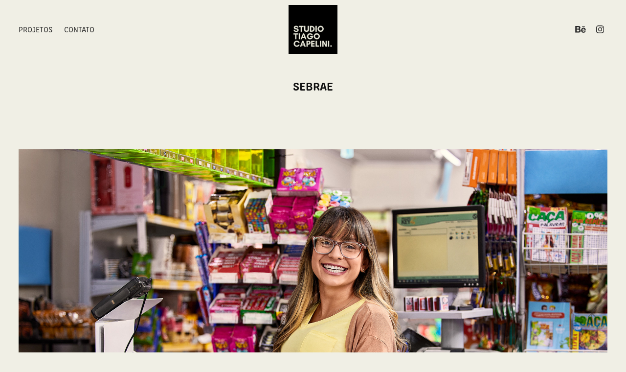

--- FILE ---
content_type: text/html; charset=utf-8
request_url: https://tiagocapelini.com/sebrae-2
body_size: 8752
content:
<!DOCTYPE HTML>
<html lang="en-US">
<head>
  <meta charset="UTF-8" />
  <meta name="viewport" content="width=device-width, initial-scale=1" />
      <meta name="twitter:card"  content="summary_large_image" />
      <meta name="twitter:site"  content="@AdobePortfolio" />
      <meta  property="og:title" content="Tiago Capelini - Sebrae" />
      <meta  property="og:image" content="https://cdn.myportfolio.com/c235bdd39b1386332449b6b26e39d3dc/af70bd28-11e3-4ec7-89a5-e97fb03b8930_car_3x4.jpg?h=553dc858b01f1c475656a18871522c9b" />
      <link rel="icon" href="[data-uri]"  />
      <link rel="stylesheet" href="/dist/css/main.css" type="text/css" />
      <link rel="stylesheet" href="https://cdn.myportfolio.com/c235bdd39b1386332449b6b26e39d3dc/717829a48b5fad64747b7bf2f577ae731744137554.css?h=d63f18657874b804cdc506b082307199" type="text/css" />
    <link rel="canonical" href="https://tiagocapelini.com/sebrae-2" />
      <title>Tiago Capelini - Sebrae</title>
    <script type="text/javascript" src="//use.typekit.net/ik/[base64].js?cb=8dae7d4d979f383d5ca1dd118e49b6878a07c580" async onload="
    try {
      window.Typekit.load();
    } catch (e) {
      console.warn('Typekit not loaded.');
    }
    "></script>
</head>
  <body class="transition-enabled">  <div class='page-background-video page-background-video-with-panel'>
  </div>
  <div class="js-responsive-nav">
    <div class="responsive-nav has-social">
      <div class="close-responsive-click-area js-close-responsive-nav">
        <div class="close-responsive-button"></div>
      </div>
          <nav class="nav-container" data-hover-hint="nav" data-hover-hint-placement="bottom-start">
                <div class="gallery-title"><a href="/projects" >Projetos</a></div>
      <div class="page-title">
        <a href="/contato" >Contato</a>
      </div>
          </nav>
        <div class="social pf-nav-social" data-context="theme.nav" data-hover-hint="navSocialIcons" data-hover-hint-placement="bottom-start">
          <ul>
                  <li>
                    <a href="https://www.behance.net/tiagocapelini" target="_blank">
                      <svg id="Layer_1" data-name="Layer 1" xmlns="http://www.w3.org/2000/svg" viewBox="0 0 30 24" class="icon"><path id="path-1" d="M18.83,14.38a2.78,2.78,0,0,0,.65,1.9,2.31,2.31,0,0,0,1.7.59,2.31,2.31,0,0,0,1.38-.41,1.79,1.79,0,0,0,.71-0.87h2.31a4.48,4.48,0,0,1-1.71,2.53,5,5,0,0,1-2.78.76,5.53,5.53,0,0,1-2-.37,4.34,4.34,0,0,1-1.55-1,4.77,4.77,0,0,1-1-1.63,6.29,6.29,0,0,1,0-4.13,4.83,4.83,0,0,1,1-1.64A4.64,4.64,0,0,1,19.09,9a4.86,4.86,0,0,1,2-.4A4.5,4.5,0,0,1,23.21,9a4.36,4.36,0,0,1,1.5,1.3,5.39,5.39,0,0,1,.84,1.86,7,7,0,0,1,.18,2.18h-6.9Zm3.67-3.24A1.94,1.94,0,0,0,21,10.6a2.26,2.26,0,0,0-1,.22,2,2,0,0,0-.66.54,1.94,1.94,0,0,0-.35.69,3.47,3.47,0,0,0-.12.65h4.29A2.75,2.75,0,0,0,22.5,11.14ZM18.29,6h5.36V7.35H18.29V6ZM13.89,17.7a4.4,4.4,0,0,1-1.51.7,6.44,6.44,0,0,1-1.73.22H4.24V5.12h6.24a7.7,7.7,0,0,1,1.73.17,3.67,3.67,0,0,1,1.33.56,2.6,2.6,0,0,1,.86,1,3.74,3.74,0,0,1,.3,1.58,3,3,0,0,1-.46,1.7,3.33,3.33,0,0,1-1.35,1.12,3.19,3.19,0,0,1,1.82,1.26,3.79,3.79,0,0,1,.59,2.17,3.79,3.79,0,0,1-.39,1.77A3.24,3.24,0,0,1,13.89,17.7ZM11.72,8.19a1.25,1.25,0,0,0-.45-0.47,1.88,1.88,0,0,0-.64-0.24,5.5,5.5,0,0,0-.76-0.05H7.16v3.16h3a2,2,0,0,0,1.28-.38A1.43,1.43,0,0,0,11.89,9,1.73,1.73,0,0,0,11.72,8.19ZM11.84,13a2.39,2.39,0,0,0-1.52-.45H7.16v3.73h3.11a3.61,3.61,0,0,0,.82-0.09A2,2,0,0,0,11.77,16a1.39,1.39,0,0,0,.47-0.54,1.85,1.85,0,0,0,.17-0.88A1.77,1.77,0,0,0,11.84,13Z"/></svg>
                    </a>
                  </li>
                  <li>
                    <a href="http://Instagram.com/tiagocapelini" target="_blank">
                      <svg version="1.1" id="Layer_1" xmlns="http://www.w3.org/2000/svg" xmlns:xlink="http://www.w3.org/1999/xlink" viewBox="0 0 30 24" style="enable-background:new 0 0 30 24;" xml:space="preserve" class="icon">
                      <g>
                        <path d="M15,5.4c2.1,0,2.4,0,3.2,0c0.8,0,1.2,0.2,1.5,0.3c0.4,0.1,0.6,0.3,0.9,0.6c0.3,0.3,0.5,0.5,0.6,0.9
                          c0.1,0.3,0.2,0.7,0.3,1.5c0,0.8,0,1.1,0,3.2s0,2.4,0,3.2c0,0.8-0.2,1.2-0.3,1.5c-0.1,0.4-0.3,0.6-0.6,0.9c-0.3,0.3-0.5,0.5-0.9,0.6
                          c-0.3,0.1-0.7,0.2-1.5,0.3c-0.8,0-1.1,0-3.2,0s-2.4,0-3.2,0c-0.8,0-1.2-0.2-1.5-0.3c-0.4-0.1-0.6-0.3-0.9-0.6
                          c-0.3-0.3-0.5-0.5-0.6-0.9c-0.1-0.3-0.2-0.7-0.3-1.5c0-0.8,0-1.1,0-3.2s0-2.4,0-3.2c0-0.8,0.2-1.2,0.3-1.5c0.1-0.4,0.3-0.6,0.6-0.9
                          c0.3-0.3,0.5-0.5,0.9-0.6c0.3-0.1,0.7-0.2,1.5-0.3C12.6,5.4,12.9,5.4,15,5.4 M15,4c-2.2,0-2.4,0-3.3,0c-0.9,0-1.4,0.2-1.9,0.4
                          c-0.5,0.2-1,0.5-1.4,0.9C7.9,5.8,7.6,6.2,7.4,6.8C7.2,7.3,7.1,7.9,7,8.7C7,9.6,7,9.8,7,12s0,2.4,0,3.3c0,0.9,0.2,1.4,0.4,1.9
                          c0.2,0.5,0.5,1,0.9,1.4c0.4,0.4,0.9,0.7,1.4,0.9c0.5,0.2,1.1,0.3,1.9,0.4c0.9,0,1.1,0,3.3,0s2.4,0,3.3,0c0.9,0,1.4-0.2,1.9-0.4
                          c0.5-0.2,1-0.5,1.4-0.9c0.4-0.4,0.7-0.9,0.9-1.4c0.2-0.5,0.3-1.1,0.4-1.9c0-0.9,0-1.1,0-3.3s0-2.4,0-3.3c0-0.9-0.2-1.4-0.4-1.9
                          c-0.2-0.5-0.5-1-0.9-1.4c-0.4-0.4-0.9-0.7-1.4-0.9c-0.5-0.2-1.1-0.3-1.9-0.4C17.4,4,17.2,4,15,4L15,4L15,4z"/>
                        <path d="M15,7.9c-2.3,0-4.1,1.8-4.1,4.1s1.8,4.1,4.1,4.1s4.1-1.8,4.1-4.1S17.3,7.9,15,7.9L15,7.9z M15,14.7c-1.5,0-2.7-1.2-2.7-2.7
                          c0-1.5,1.2-2.7,2.7-2.7s2.7,1.2,2.7,2.7C17.7,13.5,16.5,14.7,15,14.7L15,14.7z"/>
                        <path d="M20.2,7.7c0,0.5-0.4,1-1,1s-1-0.4-1-1s0.4-1,1-1S20.2,7.2,20.2,7.7L20.2,7.7z"/>
                      </g>
                      </svg>
                    </a>
                  </li>
          </ul>
        </div>
    </div>
  </div>
    <header class="site-header js-site-header " data-context="theme.nav" data-hover-hint="nav" data-hover-hint-placement="top-start">
        <nav class="nav-container" data-hover-hint="nav" data-hover-hint-placement="bottom-start">
                <div class="gallery-title"><a href="/projects" >Projetos</a></div>
      <div class="page-title">
        <a href="/contato" >Contato</a>
      </div>
        </nav>
        <div class="logo-wrap" data-context="theme.logo.header" data-hover-hint="logo" data-hover-hint-placement="bottom-start">
          <div class="logo e2e-site-logo-text logo-image  ">
    <a href="/projects" class="image-normal image-link">
      <img src="https://cdn.myportfolio.com/c235bdd39b1386332449b6b26e39d3dc/b3c6371c-da2e-46da-a173-5784faab23da_rwc_0x0x500x500x4096.png?h=7ba64ea68fc50e5f9a0e2b5e5fbb4719" alt="Tiago Capelini">
    </a>
          </div>
        </div>
        <div class="social pf-nav-social" data-context="theme.nav" data-hover-hint="navSocialIcons" data-hover-hint-placement="bottom-start">
          <ul>
                  <li>
                    <a href="https://www.behance.net/tiagocapelini" target="_blank">
                      <svg id="Layer_1" data-name="Layer 1" xmlns="http://www.w3.org/2000/svg" viewBox="0 0 30 24" class="icon"><path id="path-1" d="M18.83,14.38a2.78,2.78,0,0,0,.65,1.9,2.31,2.31,0,0,0,1.7.59,2.31,2.31,0,0,0,1.38-.41,1.79,1.79,0,0,0,.71-0.87h2.31a4.48,4.48,0,0,1-1.71,2.53,5,5,0,0,1-2.78.76,5.53,5.53,0,0,1-2-.37,4.34,4.34,0,0,1-1.55-1,4.77,4.77,0,0,1-1-1.63,6.29,6.29,0,0,1,0-4.13,4.83,4.83,0,0,1,1-1.64A4.64,4.64,0,0,1,19.09,9a4.86,4.86,0,0,1,2-.4A4.5,4.5,0,0,1,23.21,9a4.36,4.36,0,0,1,1.5,1.3,5.39,5.39,0,0,1,.84,1.86,7,7,0,0,1,.18,2.18h-6.9Zm3.67-3.24A1.94,1.94,0,0,0,21,10.6a2.26,2.26,0,0,0-1,.22,2,2,0,0,0-.66.54,1.94,1.94,0,0,0-.35.69,3.47,3.47,0,0,0-.12.65h4.29A2.75,2.75,0,0,0,22.5,11.14ZM18.29,6h5.36V7.35H18.29V6ZM13.89,17.7a4.4,4.4,0,0,1-1.51.7,6.44,6.44,0,0,1-1.73.22H4.24V5.12h6.24a7.7,7.7,0,0,1,1.73.17,3.67,3.67,0,0,1,1.33.56,2.6,2.6,0,0,1,.86,1,3.74,3.74,0,0,1,.3,1.58,3,3,0,0,1-.46,1.7,3.33,3.33,0,0,1-1.35,1.12,3.19,3.19,0,0,1,1.82,1.26,3.79,3.79,0,0,1,.59,2.17,3.79,3.79,0,0,1-.39,1.77A3.24,3.24,0,0,1,13.89,17.7ZM11.72,8.19a1.25,1.25,0,0,0-.45-0.47,1.88,1.88,0,0,0-.64-0.24,5.5,5.5,0,0,0-.76-0.05H7.16v3.16h3a2,2,0,0,0,1.28-.38A1.43,1.43,0,0,0,11.89,9,1.73,1.73,0,0,0,11.72,8.19ZM11.84,13a2.39,2.39,0,0,0-1.52-.45H7.16v3.73h3.11a3.61,3.61,0,0,0,.82-0.09A2,2,0,0,0,11.77,16a1.39,1.39,0,0,0,.47-0.54,1.85,1.85,0,0,0,.17-0.88A1.77,1.77,0,0,0,11.84,13Z"/></svg>
                    </a>
                  </li>
                  <li>
                    <a href="http://Instagram.com/tiagocapelini" target="_blank">
                      <svg version="1.1" id="Layer_1" xmlns="http://www.w3.org/2000/svg" xmlns:xlink="http://www.w3.org/1999/xlink" viewBox="0 0 30 24" style="enable-background:new 0 0 30 24;" xml:space="preserve" class="icon">
                      <g>
                        <path d="M15,5.4c2.1,0,2.4,0,3.2,0c0.8,0,1.2,0.2,1.5,0.3c0.4,0.1,0.6,0.3,0.9,0.6c0.3,0.3,0.5,0.5,0.6,0.9
                          c0.1,0.3,0.2,0.7,0.3,1.5c0,0.8,0,1.1,0,3.2s0,2.4,0,3.2c0,0.8-0.2,1.2-0.3,1.5c-0.1,0.4-0.3,0.6-0.6,0.9c-0.3,0.3-0.5,0.5-0.9,0.6
                          c-0.3,0.1-0.7,0.2-1.5,0.3c-0.8,0-1.1,0-3.2,0s-2.4,0-3.2,0c-0.8,0-1.2-0.2-1.5-0.3c-0.4-0.1-0.6-0.3-0.9-0.6
                          c-0.3-0.3-0.5-0.5-0.6-0.9c-0.1-0.3-0.2-0.7-0.3-1.5c0-0.8,0-1.1,0-3.2s0-2.4,0-3.2c0-0.8,0.2-1.2,0.3-1.5c0.1-0.4,0.3-0.6,0.6-0.9
                          c0.3-0.3,0.5-0.5,0.9-0.6c0.3-0.1,0.7-0.2,1.5-0.3C12.6,5.4,12.9,5.4,15,5.4 M15,4c-2.2,0-2.4,0-3.3,0c-0.9,0-1.4,0.2-1.9,0.4
                          c-0.5,0.2-1,0.5-1.4,0.9C7.9,5.8,7.6,6.2,7.4,6.8C7.2,7.3,7.1,7.9,7,8.7C7,9.6,7,9.8,7,12s0,2.4,0,3.3c0,0.9,0.2,1.4,0.4,1.9
                          c0.2,0.5,0.5,1,0.9,1.4c0.4,0.4,0.9,0.7,1.4,0.9c0.5,0.2,1.1,0.3,1.9,0.4c0.9,0,1.1,0,3.3,0s2.4,0,3.3,0c0.9,0,1.4-0.2,1.9-0.4
                          c0.5-0.2,1-0.5,1.4-0.9c0.4-0.4,0.7-0.9,0.9-1.4c0.2-0.5,0.3-1.1,0.4-1.9c0-0.9,0-1.1,0-3.3s0-2.4,0-3.3c0-0.9-0.2-1.4-0.4-1.9
                          c-0.2-0.5-0.5-1-0.9-1.4c-0.4-0.4-0.9-0.7-1.4-0.9c-0.5-0.2-1.1-0.3-1.9-0.4C17.4,4,17.2,4,15,4L15,4L15,4z"/>
                        <path d="M15,7.9c-2.3,0-4.1,1.8-4.1,4.1s1.8,4.1,4.1,4.1s4.1-1.8,4.1-4.1S17.3,7.9,15,7.9L15,7.9z M15,14.7c-1.5,0-2.7-1.2-2.7-2.7
                          c0-1.5,1.2-2.7,2.7-2.7s2.7,1.2,2.7,2.7C17.7,13.5,16.5,14.7,15,14.7L15,14.7z"/>
                        <path d="M20.2,7.7c0,0.5-0.4,1-1,1s-1-0.4-1-1s0.4-1,1-1S20.2,7.2,20.2,7.7L20.2,7.7z"/>
                      </g>
                      </svg>
                    </a>
                  </li>
          </ul>
        </div>
        <div class="hamburger-click-area js-hamburger">
          <div class="hamburger">
            <i></i>
            <i></i>
            <i></i>
          </div>
        </div>
    </header>
    <div class="header-placeholder"></div>
  <div class="site-wrap cfix js-site-wrap">
    <div class="site-container">
      <div class="site-content e2e-site-content">
        <main>
  <div class="page-container" data-context="page.page.container" data-hover-hint="pageContainer">
    <section class="page standard-modules">
        <header class="page-header content" data-context="pages" data-identity="id:p63c6d53787d8f30aa3f9d84a894fcf73b949fb5da47e89c7ec83d" data-hover-hint="pageHeader" data-hover-hint-id="p63c6d53787d8f30aa3f9d84a894fcf73b949fb5da47e89c7ec83d">
            <h1 class="title preserve-whitespace e2e-site-logo-text">Sebrae</h1>
            <p class="description"></p>
        </header>
      <div class="page-content js-page-content" data-context="pages" data-identity="id:p63c6d53787d8f30aa3f9d84a894fcf73b949fb5da47e89c7ec83d">
        <div id="project-canvas" class="js-project-modules modules content">
          <div id="project-modules">
              
              <div class="project-module module image project-module-image js-js-project-module"  style="padding-top: px;
padding-bottom: px;
">

  

  
     <div class="js-lightbox" data-src="https://cdn.myportfolio.com/c235bdd39b1386332449b6b26e39d3dc/dfe1f736-1ef6-4821-ba27-90ab2b15818a.jpg?h=50e83d616cfafe5325517bd1c766534c">
           <img
             class="js-lazy e2e-site-project-module-image"
             src="[data-uri]"
             data-src="https://cdn.myportfolio.com/c235bdd39b1386332449b6b26e39d3dc/dfe1f736-1ef6-4821-ba27-90ab2b15818a_rw_3840.jpg?h=71a68d242fa9f9e2baf493169ff665e6"
             data-srcset="https://cdn.myportfolio.com/c235bdd39b1386332449b6b26e39d3dc/dfe1f736-1ef6-4821-ba27-90ab2b15818a_rw_600.jpg?h=3d73c1f34714f7845a26a589bb53ecbd 600w,https://cdn.myportfolio.com/c235bdd39b1386332449b6b26e39d3dc/dfe1f736-1ef6-4821-ba27-90ab2b15818a_rw_1200.jpg?h=9d55935da9f9061fdefa37956e89c365 1200w,https://cdn.myportfolio.com/c235bdd39b1386332449b6b26e39d3dc/dfe1f736-1ef6-4821-ba27-90ab2b15818a_rw_1920.jpg?h=7f21076010af45df388bf3fd41c7524b 1920w,https://cdn.myportfolio.com/c235bdd39b1386332449b6b26e39d3dc/dfe1f736-1ef6-4821-ba27-90ab2b15818a_rw_3840.jpg?h=71a68d242fa9f9e2baf493169ff665e6 3840w,"
             data-sizes="(max-width: 3840px) 100vw, 3840px"
             width="3840"
             height="0"
             style="padding-bottom: 66.67%; background: rgba(0, 0, 0, 0.03)"
             
           >
     </div>
  

</div>

              
              
              
              
              
              
              
              
              
              <div class="project-module module image project-module-image js-js-project-module"  style="padding-top: px;
padding-bottom: px;
">

  

  
     <div class="js-lightbox" data-src="https://cdn.myportfolio.com/c235bdd39b1386332449b6b26e39d3dc/34a60406-6168-4de5-833f-1beb8ce5027d.jpg?h=49a123ae7c636bb8e4dfce42c469910f">
           <img
             class="js-lazy e2e-site-project-module-image"
             src="[data-uri]"
             data-src="https://cdn.myportfolio.com/c235bdd39b1386332449b6b26e39d3dc/34a60406-6168-4de5-833f-1beb8ce5027d_rw_3840.jpg?h=bdffede1db04243d6cf141a90b920a88"
             data-srcset="https://cdn.myportfolio.com/c235bdd39b1386332449b6b26e39d3dc/34a60406-6168-4de5-833f-1beb8ce5027d_rw_600.jpg?h=c7644672bfa5f233d8eba5c321ce87fc 600w,https://cdn.myportfolio.com/c235bdd39b1386332449b6b26e39d3dc/34a60406-6168-4de5-833f-1beb8ce5027d_rw_1200.jpg?h=118300b52391846e289f3c3385869ca2 1200w,https://cdn.myportfolio.com/c235bdd39b1386332449b6b26e39d3dc/34a60406-6168-4de5-833f-1beb8ce5027d_rw_1920.jpg?h=50837f5dc1239b7832fb6fc22c72e7ba 1920w,https://cdn.myportfolio.com/c235bdd39b1386332449b6b26e39d3dc/34a60406-6168-4de5-833f-1beb8ce5027d_rw_3840.jpg?h=bdffede1db04243d6cf141a90b920a88 3840w,"
             data-sizes="(max-width: 3840px) 100vw, 3840px"
             width="3840"
             height="0"
             style="padding-bottom: 66.67%; background: rgba(0, 0, 0, 0.03)"
             
           >
     </div>
  

</div>

              
              
              
              
              
              
              
              
              
              <div class="project-module module image project-module-image js-js-project-module"  style="padding-top: px;
padding-bottom: px;
">

  

  
     <div class="js-lightbox" data-src="https://cdn.myportfolio.com/c235bdd39b1386332449b6b26e39d3dc/4f6d403f-6f61-49f7-9dd9-e89ae4951858.jpg?h=dca1f29adcf36c561267ea6b89f1cb4e">
           <img
             class="js-lazy e2e-site-project-module-image"
             src="[data-uri]"
             data-src="https://cdn.myportfolio.com/c235bdd39b1386332449b6b26e39d3dc/4f6d403f-6f61-49f7-9dd9-e89ae4951858_rw_3840.jpg?h=8195630e1b4ed3bfb115cbdf32757306"
             data-srcset="https://cdn.myportfolio.com/c235bdd39b1386332449b6b26e39d3dc/4f6d403f-6f61-49f7-9dd9-e89ae4951858_rw_600.jpg?h=cf8135fd9b68255032313b573abf5e05 600w,https://cdn.myportfolio.com/c235bdd39b1386332449b6b26e39d3dc/4f6d403f-6f61-49f7-9dd9-e89ae4951858_rw_1200.jpg?h=ea45df6d9dfc4c1a039f99d03f3fd3d8 1200w,https://cdn.myportfolio.com/c235bdd39b1386332449b6b26e39d3dc/4f6d403f-6f61-49f7-9dd9-e89ae4951858_rw_1920.jpg?h=9c8181e18c6e6671646e123542ce33cd 1920w,https://cdn.myportfolio.com/c235bdd39b1386332449b6b26e39d3dc/4f6d403f-6f61-49f7-9dd9-e89ae4951858_rw_3840.jpg?h=8195630e1b4ed3bfb115cbdf32757306 3840w,"
             data-sizes="(max-width: 3840px) 100vw, 3840px"
             width="3840"
             height="0"
             style="padding-bottom: 66.67%; background: rgba(0, 0, 0, 0.03)"
             
           >
     </div>
  

</div>

              
              
              
              
              
              
              
              
              
              <div class="project-module module image project-module-image js-js-project-module"  style="padding-top: px;
padding-bottom: px;
">

  

  
     <div class="js-lightbox" data-src="https://cdn.myportfolio.com/c235bdd39b1386332449b6b26e39d3dc/be9c0e9d-efb8-4a7d-b7d8-48569e7bed7e.jpg?h=1121529a0efcf7330b14dae9d7a888e6">
           <img
             class="js-lazy e2e-site-project-module-image"
             src="[data-uri]"
             data-src="https://cdn.myportfolio.com/c235bdd39b1386332449b6b26e39d3dc/be9c0e9d-efb8-4a7d-b7d8-48569e7bed7e_rw_3840.jpg?h=6ed614fca42d883bf6757485ec4e0bc5"
             data-srcset="https://cdn.myportfolio.com/c235bdd39b1386332449b6b26e39d3dc/be9c0e9d-efb8-4a7d-b7d8-48569e7bed7e_rw_600.jpg?h=de879e97247adda5aa5a9be7093761f7 600w,https://cdn.myportfolio.com/c235bdd39b1386332449b6b26e39d3dc/be9c0e9d-efb8-4a7d-b7d8-48569e7bed7e_rw_1200.jpg?h=0c1f846c67c8ccdd815df520d548611f 1200w,https://cdn.myportfolio.com/c235bdd39b1386332449b6b26e39d3dc/be9c0e9d-efb8-4a7d-b7d8-48569e7bed7e_rw_1920.jpg?h=3344d79113e174a0916a458075713703 1920w,https://cdn.myportfolio.com/c235bdd39b1386332449b6b26e39d3dc/be9c0e9d-efb8-4a7d-b7d8-48569e7bed7e_rw_3840.jpg?h=6ed614fca42d883bf6757485ec4e0bc5 3840w,"
             data-sizes="(max-width: 3840px) 100vw, 3840px"
             width="3840"
             height="0"
             style="padding-bottom: 66.67%; background: rgba(0, 0, 0, 0.03)"
             
           >
     </div>
  

</div>

              
              
              
              
              
              
              
              
              
              <div class="project-module module image project-module-image js-js-project-module"  style="padding-top: px;
padding-bottom: px;
">

  

  
     <div class="js-lightbox" data-src="https://cdn.myportfolio.com/c235bdd39b1386332449b6b26e39d3dc/fbfac081-bbfd-4ae2-a661-ab9216b691da.jpg?h=10ef5611def4308108d46ebe66707f4f">
           <img
             class="js-lazy e2e-site-project-module-image"
             src="[data-uri]"
             data-src="https://cdn.myportfolio.com/c235bdd39b1386332449b6b26e39d3dc/fbfac081-bbfd-4ae2-a661-ab9216b691da_rw_3840.jpg?h=ca7adddbfaeb3d0557e278e5a6beea36"
             data-srcset="https://cdn.myportfolio.com/c235bdd39b1386332449b6b26e39d3dc/fbfac081-bbfd-4ae2-a661-ab9216b691da_rw_600.jpg?h=a8f26fe237c3a76e5501459ece1fda9d 600w,https://cdn.myportfolio.com/c235bdd39b1386332449b6b26e39d3dc/fbfac081-bbfd-4ae2-a661-ab9216b691da_rw_1200.jpg?h=3a9d5d02f00e64d2e0e2b8996b03f42f 1200w,https://cdn.myportfolio.com/c235bdd39b1386332449b6b26e39d3dc/fbfac081-bbfd-4ae2-a661-ab9216b691da_rw_1920.jpg?h=993569915b3721a2693f9cb22f3f98dd 1920w,https://cdn.myportfolio.com/c235bdd39b1386332449b6b26e39d3dc/fbfac081-bbfd-4ae2-a661-ab9216b691da_rw_3840.jpg?h=ca7adddbfaeb3d0557e278e5a6beea36 3840w,"
             data-sizes="(max-width: 3840px) 100vw, 3840px"
             width="3840"
             height="0"
             style="padding-bottom: 66.67%; background: rgba(0, 0, 0, 0.03)"
             
           >
     </div>
  

</div>

              
              
              
              
              
              
              
              
          </div>
        </div>
      </div>
    </section>
          <section class="other-projects" data-context="page.page.other_pages" data-hover-hint="otherPages">
            <div class="title-wrapper">
              <div class="title-container">
                  <h3 class="other-projects-title preserve-whitespace">You may also like</h3>
              </div>
            </div>
            <div class="project-covers">
                  <a class="project-cover js-project-cover-touch hold-space" href="/pernas-maravilhosas-3" data-context="pages" data-identity="id:p606e454f3a1f6f89bda3511b5c0ef7f1b1def380fe330b1f6796a">
                    <div class="cover-content-container">
                      <div class="cover-image-wrap">
                        <div class="cover-image">
                            <div class="cover cover-normal">

            <img
              class="cover__img js-lazy"
              src="https://cdn.myportfolio.com/c235bdd39b1386332449b6b26e39d3dc/8197ba92-d933-498f-aa6f-4f2965b486a9_carw_3x4x32.jpg?h=d9040b467f283799600d9fd19a86f4e9"
              data-src="https://cdn.myportfolio.com/c235bdd39b1386332449b6b26e39d3dc/8197ba92-d933-498f-aa6f-4f2965b486a9_car_3x4.jpg?h=7df9b40db28378a482580cc1dd72e5e0"
              data-srcset="https://cdn.myportfolio.com/c235bdd39b1386332449b6b26e39d3dc/8197ba92-d933-498f-aa6f-4f2965b486a9_carw_3x4x640.jpg?h=03cbb6949623b740286a2b9eadc50853 640w, https://cdn.myportfolio.com/c235bdd39b1386332449b6b26e39d3dc/8197ba92-d933-498f-aa6f-4f2965b486a9_carw_3x4x1280.jpg?h=bd06ce924e77dfebfe95cfadc54d9c88 1280w, https://cdn.myportfolio.com/c235bdd39b1386332449b6b26e39d3dc/8197ba92-d933-498f-aa6f-4f2965b486a9_carw_3x4x1366.jpg?h=5f385f9cb82e6d67dcac2a8ea5507305 1366w, https://cdn.myportfolio.com/c235bdd39b1386332449b6b26e39d3dc/8197ba92-d933-498f-aa6f-4f2965b486a9_carw_3x4x1920.jpg?h=6bd475291b007efba978ba4ef9ce8dea 1920w, https://cdn.myportfolio.com/c235bdd39b1386332449b6b26e39d3dc/8197ba92-d933-498f-aa6f-4f2965b486a9_carw_3x4x2560.jpg?h=344bbdae8e63772f1deaec22a8a41b0b 2560w, https://cdn.myportfolio.com/c235bdd39b1386332449b6b26e39d3dc/8197ba92-d933-498f-aa6f-4f2965b486a9_carw_3x4x5120.jpg?h=d3e945d6bf0ab2316e5da92df9b58017 5120w"
              data-sizes="(max-width: 540px) 100vw, (max-width: 768px) 50vw, calc(1400px / 4)"
            >
                                      </div>
                        </div>
                      </div>
                      <div class="details-wrap">
                        <div class="details">
                          <div class="details-inner">
                              <div class="title preserve-whitespace">Pernas Maravilhosas</div>
                              <div class="date">2021</div>
                          </div>
                        </div>
                      </div>
                    </div>
                  </a>
                  <a class="project-cover js-project-cover-touch hold-space" href="/pacoquita-santa-helena" data-context="pages" data-identity="id:p64b19bbe454a3fa07e6aeb49d3346de2905c3b88f6ecacf5dff67">
                    <div class="cover-content-container">
                      <div class="cover-image-wrap">
                        <div class="cover-image">
                            <div class="cover cover-normal">

            <img
              class="cover__img js-lazy"
              src="https://cdn.myportfolio.com/c235bdd39b1386332449b6b26e39d3dc/45fb1202-237d-4ee2-ba99-b225d48c5c4d_carw_3x4x32.jpg?h=d35fa95d8469821ba2ef2939ff3a0230"
              data-src="https://cdn.myportfolio.com/c235bdd39b1386332449b6b26e39d3dc/45fb1202-237d-4ee2-ba99-b225d48c5c4d_car_3x4.jpg?h=2023e0f1d001825e23f4c3638d3c30e9"
              data-srcset="https://cdn.myportfolio.com/c235bdd39b1386332449b6b26e39d3dc/45fb1202-237d-4ee2-ba99-b225d48c5c4d_carw_3x4x640.jpg?h=da6b48ca7fd8ce478abc706ddf8afb34 640w, https://cdn.myportfolio.com/c235bdd39b1386332449b6b26e39d3dc/45fb1202-237d-4ee2-ba99-b225d48c5c4d_carw_3x4x1280.jpg?h=9f01374ba32f48e3c39e0375a1907abc 1280w, https://cdn.myportfolio.com/c235bdd39b1386332449b6b26e39d3dc/45fb1202-237d-4ee2-ba99-b225d48c5c4d_carw_3x4x1366.jpg?h=47ad9da196e6ada7bd5d8c8a379a5557 1366w, https://cdn.myportfolio.com/c235bdd39b1386332449b6b26e39d3dc/45fb1202-237d-4ee2-ba99-b225d48c5c4d_carw_3x4x1920.jpg?h=bc77f24ef8261fdebd1fa586e37bdaa1 1920w, https://cdn.myportfolio.com/c235bdd39b1386332449b6b26e39d3dc/45fb1202-237d-4ee2-ba99-b225d48c5c4d_carw_3x4x2560.jpg?h=1dff7a1de5750711785e4908fca8ea08 2560w, https://cdn.myportfolio.com/c235bdd39b1386332449b6b26e39d3dc/45fb1202-237d-4ee2-ba99-b225d48c5c4d_carw_3x4x5120.jpg?h=c589758a72b7b0666ca4642e138b81fb 5120w"
              data-sizes="(max-width: 540px) 100vw, (max-width: 768px) 50vw, calc(1400px / 4)"
            >
                                      </div>
                        </div>
                      </div>
                      <div class="details-wrap">
                        <div class="details">
                          <div class="details-inner">
                              <div class="title preserve-whitespace">Paçoquita - Santa Helena</div>
                              <div class="date">2023</div>
                          </div>
                        </div>
                      </div>
                    </div>
                  </a>
                  <a class="project-cover js-project-cover-touch hold-space" href="/piemonte-vizione" data-context="pages" data-identity="id:p6070a58a0771e8b35cc52c81516fedd7000334591d8a160b69fc0">
                    <div class="cover-content-container">
                      <div class="cover-image-wrap">
                        <div class="cover-image">
                            <div class="cover cover-normal">

            <img
              class="cover__img js-lazy"
              src="https://cdn.myportfolio.com/c235bdd39b1386332449b6b26e39d3dc/13cf76c4-e94f-4d52-a608-b70e4804e288_carw_3x4x32.jpg?h=8c760937a0d58ceb4b55f8530f83ee14"
              data-src="https://cdn.myportfolio.com/c235bdd39b1386332449b6b26e39d3dc/13cf76c4-e94f-4d52-a608-b70e4804e288_car_3x4.jpg?h=f998aed986ca39e0905c98beb7e180b5"
              data-srcset="https://cdn.myportfolio.com/c235bdd39b1386332449b6b26e39d3dc/13cf76c4-e94f-4d52-a608-b70e4804e288_carw_3x4x640.jpg?h=4a63d2a796a7ecd623e94274688ec4fb 640w, https://cdn.myportfolio.com/c235bdd39b1386332449b6b26e39d3dc/13cf76c4-e94f-4d52-a608-b70e4804e288_carw_3x4x1280.jpg?h=178fc7eb5ec490fc1a81bcc756f8a340 1280w, https://cdn.myportfolio.com/c235bdd39b1386332449b6b26e39d3dc/13cf76c4-e94f-4d52-a608-b70e4804e288_carw_3x4x1366.jpg?h=40f7781ed9fdd3e3760ed11f5611bbc2 1366w, https://cdn.myportfolio.com/c235bdd39b1386332449b6b26e39d3dc/13cf76c4-e94f-4d52-a608-b70e4804e288_carw_3x4x1920.jpg?h=24f48f5b0db6237d892d8bd6d54bce28 1920w, https://cdn.myportfolio.com/c235bdd39b1386332449b6b26e39d3dc/13cf76c4-e94f-4d52-a608-b70e4804e288_carw_3x4x2560.jpg?h=c48328a9bb6e10f374c8953aaa76c514 2560w, https://cdn.myportfolio.com/c235bdd39b1386332449b6b26e39d3dc/13cf76c4-e94f-4d52-a608-b70e4804e288_carw_3x4x5120.jpg?h=5ca5755cd2d62c0f98ef310adc2d8a3b 5120w"
              data-sizes="(max-width: 540px) 100vw, (max-width: 768px) 50vw, calc(1400px / 4)"
            >
                                      </div>
                        </div>
                      </div>
                      <div class="details-wrap">
                        <div class="details">
                          <div class="details-inner">
                              <div class="title preserve-whitespace">Piemonte - Vizione</div>
                              <div class="date">2021</div>
                          </div>
                        </div>
                      </div>
                    </div>
                  </a>
                  <a class="project-cover js-project-cover-touch hold-space" href="/pernas-maravilhosas" data-context="pages" data-identity="id:p5a032a16413e27854052b835ed183dd41fdaa2021c5e46b8d53bd">
                    <div class="cover-content-container">
                      <div class="cover-image-wrap">
                        <div class="cover-image">
                            <div class="cover cover-normal">

            <img
              class="cover__img js-lazy"
              src="https://cdn.myportfolio.com/c235bdd39b1386332449b6b26e39d3dc/37992e33-c9b5-4b5e-bfbc-fd2d536240e8_carw_3x4x32.jpg?h=06fb09be3ecfd17d85b4bd0b02c35a66"
              data-src="https://cdn.myportfolio.com/c235bdd39b1386332449b6b26e39d3dc/37992e33-c9b5-4b5e-bfbc-fd2d536240e8_car_3x4.jpg?h=40cef82113c4e245ce7c812327c06adf"
              data-srcset="https://cdn.myportfolio.com/c235bdd39b1386332449b6b26e39d3dc/37992e33-c9b5-4b5e-bfbc-fd2d536240e8_carw_3x4x640.jpg?h=98794561c87abfac56fce312ceb4ff36 640w, https://cdn.myportfolio.com/c235bdd39b1386332449b6b26e39d3dc/37992e33-c9b5-4b5e-bfbc-fd2d536240e8_carw_3x4x1280.jpg?h=1898f13e4ff151ba0f55a54a0a94704f 1280w, https://cdn.myportfolio.com/c235bdd39b1386332449b6b26e39d3dc/37992e33-c9b5-4b5e-bfbc-fd2d536240e8_carw_3x4x1366.jpg?h=cedca9f6217033510252d147b65f5043 1366w, https://cdn.myportfolio.com/c235bdd39b1386332449b6b26e39d3dc/37992e33-c9b5-4b5e-bfbc-fd2d536240e8_carw_3x4x1920.jpg?h=f60412e3674a8490d967e3004f38cff8 1920w, https://cdn.myportfolio.com/c235bdd39b1386332449b6b26e39d3dc/37992e33-c9b5-4b5e-bfbc-fd2d536240e8_carw_3x4x2560.jpg?h=9f2b3c676b0d0adea81aa856ac805fd2 2560w, https://cdn.myportfolio.com/c235bdd39b1386332449b6b26e39d3dc/37992e33-c9b5-4b5e-bfbc-fd2d536240e8_carw_3x4x5120.jpg?h=31d34e2e7ff8d84db534ccce6361d5bb 5120w"
              data-sizes="(max-width: 540px) 100vw, (max-width: 768px) 50vw, calc(1400px / 4)"
            >
                                      </div>
                        </div>
                      </div>
                      <div class="details-wrap">
                        <div class="details">
                          <div class="details-inner">
                              <div class="title preserve-whitespace">Pernas Maravilhosas</div>
                              <div class="date">2017</div>
                          </div>
                        </div>
                      </div>
                    </div>
                  </a>
                  <a class="project-cover js-project-cover-touch hold-space" href="/intuicao-1" data-context="pages" data-identity="id:p60858742942907198d4731f279a7f5ac20eeac5a43ee1127918e8">
                    <div class="cover-content-container">
                      <div class="cover-image-wrap">
                        <div class="cover-image">
                            <div class="cover cover-normal">

            <img
              class="cover__img js-lazy"
              src="https://cdn.myportfolio.com/c235bdd39b1386332449b6b26e39d3dc/fad275c7-4bef-481f-a17e-fa89b9ca2add_carw_3x4x32.jpg?h=9c99d1115fa507d7d15da05f34bbc13f"
              data-src="https://cdn.myportfolio.com/c235bdd39b1386332449b6b26e39d3dc/fad275c7-4bef-481f-a17e-fa89b9ca2add_car_3x4.jpg?h=bc035201b0b9f3cd549f9188fc67b63f"
              data-srcset="https://cdn.myportfolio.com/c235bdd39b1386332449b6b26e39d3dc/fad275c7-4bef-481f-a17e-fa89b9ca2add_carw_3x4x640.jpg?h=af60bdf81cd2df378a447cda43f2adfa 640w, https://cdn.myportfolio.com/c235bdd39b1386332449b6b26e39d3dc/fad275c7-4bef-481f-a17e-fa89b9ca2add_carw_3x4x1280.jpg?h=5b3a3fddda3b729fda7f37d5f94be0b6 1280w, https://cdn.myportfolio.com/c235bdd39b1386332449b6b26e39d3dc/fad275c7-4bef-481f-a17e-fa89b9ca2add_carw_3x4x1366.jpg?h=97dbd6043925b3f5dd8eb5cc82aab6a6 1366w, https://cdn.myportfolio.com/c235bdd39b1386332449b6b26e39d3dc/fad275c7-4bef-481f-a17e-fa89b9ca2add_carw_3x4x1920.jpg?h=b7470b367a8e9ff65d1ff86197f5109d 1920w, https://cdn.myportfolio.com/c235bdd39b1386332449b6b26e39d3dc/fad275c7-4bef-481f-a17e-fa89b9ca2add_carw_3x4x2560.jpg?h=066c27f205aa700fa341841504924028 2560w, https://cdn.myportfolio.com/c235bdd39b1386332449b6b26e39d3dc/fad275c7-4bef-481f-a17e-fa89b9ca2add_carw_3x4x5120.jpg?h=1c488f8682621da48b0e2fabdcc80b0a 5120w"
              data-sizes="(max-width: 540px) 100vw, (max-width: 768px) 50vw, calc(1400px / 4)"
            >
                                      </div>
                        </div>
                      </div>
                      <div class="details-wrap">
                        <div class="details">
                          <div class="details-inner">
                              <div class="title preserve-whitespace">Intuição</div>
                              <div class="date">2021</div>
                          </div>
                        </div>
                      </div>
                    </div>
                  </a>
                  <a class="project-cover js-project-cover-touch hold-space" href="/husqvarna" data-context="pages" data-identity="id:p5c0027df22f58663aaa698a2d3a4edf2bb5717167b12724c13568">
                    <div class="cover-content-container">
                      <div class="cover-image-wrap">
                        <div class="cover-image">
                            <div class="cover cover-normal">

            <img
              class="cover__img js-lazy"
              src="https://cdn.myportfolio.com/c235bdd39b1386332449b6b26e39d3dc/9306988c-1deb-4516-8488-cad3993bc77d_carw_3x4x32.jpg?h=994d22d6bd26455b55fae0153aaf65f0"
              data-src="https://cdn.myportfolio.com/c235bdd39b1386332449b6b26e39d3dc/9306988c-1deb-4516-8488-cad3993bc77d_car_3x4.jpg?h=de910f767c8ba89c14057b469916c441"
              data-srcset="https://cdn.myportfolio.com/c235bdd39b1386332449b6b26e39d3dc/9306988c-1deb-4516-8488-cad3993bc77d_carw_3x4x640.jpg?h=a8d11c9a1ba184484a6b3938dd91e70c 640w, https://cdn.myportfolio.com/c235bdd39b1386332449b6b26e39d3dc/9306988c-1deb-4516-8488-cad3993bc77d_carw_3x4x1280.jpg?h=de0029082cf090dda02ffa51ff9d7961 1280w, https://cdn.myportfolio.com/c235bdd39b1386332449b6b26e39d3dc/9306988c-1deb-4516-8488-cad3993bc77d_carw_3x4x1366.jpg?h=09ead85f8e4321d59d236559449b5b57 1366w, https://cdn.myportfolio.com/c235bdd39b1386332449b6b26e39d3dc/9306988c-1deb-4516-8488-cad3993bc77d_carw_3x4x1920.jpg?h=7911bed4696dc98d67c4bc1cdeb288f5 1920w, https://cdn.myportfolio.com/c235bdd39b1386332449b6b26e39d3dc/9306988c-1deb-4516-8488-cad3993bc77d_carw_3x4x2560.jpg?h=fd301010cccc99676b921e7f0fa3ac15 2560w, https://cdn.myportfolio.com/c235bdd39b1386332449b6b26e39d3dc/9306988c-1deb-4516-8488-cad3993bc77d_carw_3x4x5120.jpg?h=451b6a248c2c5588de728df1484243f1 5120w"
              data-sizes="(max-width: 540px) 100vw, (max-width: 768px) 50vw, calc(1400px / 4)"
            >
                                      </div>
                        </div>
                      </div>
                      <div class="details-wrap">
                        <div class="details">
                          <div class="details-inner">
                              <div class="title preserve-whitespace">Husqvarna</div>
                              <div class="date">2018</div>
                          </div>
                        </div>
                      </div>
                    </div>
                  </a>
                  <a class="project-cover js-project-cover-touch hold-space" href="/revista-bourbon-veraonatal" data-context="pages" data-identity="id:p5e5800115e1b5034d614314e9ec4a1a34a87cb9aa1f24873b8bc8">
                    <div class="cover-content-container">
                      <div class="cover-image-wrap">
                        <div class="cover-image">
                            <div class="cover cover-normal">

            <img
              class="cover__img js-lazy"
              src="https://cdn.myportfolio.com/c235bdd39b1386332449b6b26e39d3dc/ece93830-dc5c-46d2-84cc-516b2d03ec7e_carw_3x4x32.jpg?h=1223f3e4916247264cf504f2fb7191b8"
              data-src="https://cdn.myportfolio.com/c235bdd39b1386332449b6b26e39d3dc/ece93830-dc5c-46d2-84cc-516b2d03ec7e_car_3x4.jpg?h=0862a14949ec6d3c79569d7647878e87"
              data-srcset="https://cdn.myportfolio.com/c235bdd39b1386332449b6b26e39d3dc/ece93830-dc5c-46d2-84cc-516b2d03ec7e_carw_3x4x640.jpg?h=1746a4ca2cb07cce3e85cf95651bbb7f 640w, https://cdn.myportfolio.com/c235bdd39b1386332449b6b26e39d3dc/ece93830-dc5c-46d2-84cc-516b2d03ec7e_carw_3x4x1280.jpg?h=9421fc04d75ce06277f0f5fd0a6ea1a8 1280w, https://cdn.myportfolio.com/c235bdd39b1386332449b6b26e39d3dc/ece93830-dc5c-46d2-84cc-516b2d03ec7e_carw_3x4x1366.jpg?h=1a76af7362d7ac811d0b5f9a24fe321b 1366w, https://cdn.myportfolio.com/c235bdd39b1386332449b6b26e39d3dc/ece93830-dc5c-46d2-84cc-516b2d03ec7e_carw_3x4x1920.jpg?h=aa84346357279b9b81bda33dbd49cbe7 1920w, https://cdn.myportfolio.com/c235bdd39b1386332449b6b26e39d3dc/ece93830-dc5c-46d2-84cc-516b2d03ec7e_carw_3x4x2560.jpg?h=46aadf4eaa1afc8a80e64f52a6dfeffc 2560w, https://cdn.myportfolio.com/c235bdd39b1386332449b6b26e39d3dc/ece93830-dc5c-46d2-84cc-516b2d03ec7e_carw_3x4x5120.jpg?h=a52c9300e1169da39a3de470e8804ac1 5120w"
              data-sizes="(max-width: 540px) 100vw, (max-width: 768px) 50vw, calc(1400px / 4)"
            >
                                      </div>
                        </div>
                      </div>
                      <div class="details-wrap">
                        <div class="details">
                          <div class="details-inner">
                              <div class="title preserve-whitespace">Revista Bourbon Verão/Natal</div>
                              <div class="date">2020</div>
                          </div>
                        </div>
                      </div>
                    </div>
                  </a>
                  <a class="project-cover js-project-cover-touch hold-space" href="/trussardi" data-context="pages" data-identity="id:p5d3780b2c9e527b86f02056a14b4f00d7cbce155e428838ea1c3f">
                    <div class="cover-content-container">
                      <div class="cover-image-wrap">
                        <div class="cover-image">
                            <div class="cover cover-normal">

            <img
              class="cover__img js-lazy"
              src="https://cdn.myportfolio.com/c235bdd39b1386332449b6b26e39d3dc/cb7303b4-7b0a-428e-a219-cfb93a1c5f85_carw_3x4x32.jpg?h=c5f8534412d5e1d84439a3990419940a"
              data-src="https://cdn.myportfolio.com/c235bdd39b1386332449b6b26e39d3dc/cb7303b4-7b0a-428e-a219-cfb93a1c5f85_car_3x4.jpg?h=d63b819319793fc359d07d48596e487c"
              data-srcset="https://cdn.myportfolio.com/c235bdd39b1386332449b6b26e39d3dc/cb7303b4-7b0a-428e-a219-cfb93a1c5f85_carw_3x4x640.jpg?h=cbef3830a8f11120dfc344f14bf490e4 640w, https://cdn.myportfolio.com/c235bdd39b1386332449b6b26e39d3dc/cb7303b4-7b0a-428e-a219-cfb93a1c5f85_carw_3x4x1280.jpg?h=7586749963154d804c5c54fa28b20ae5 1280w, https://cdn.myportfolio.com/c235bdd39b1386332449b6b26e39d3dc/cb7303b4-7b0a-428e-a219-cfb93a1c5f85_carw_3x4x1366.jpg?h=855696a43b4d0def406e6c2a7a1edc17 1366w, https://cdn.myportfolio.com/c235bdd39b1386332449b6b26e39d3dc/cb7303b4-7b0a-428e-a219-cfb93a1c5f85_carw_3x4x1920.jpg?h=02680e154ce1955e770f49a278cd8241 1920w, https://cdn.myportfolio.com/c235bdd39b1386332449b6b26e39d3dc/cb7303b4-7b0a-428e-a219-cfb93a1c5f85_carw_3x4x2560.jpg?h=97034b48fdb2115f29c0a7204437f445 2560w, https://cdn.myportfolio.com/c235bdd39b1386332449b6b26e39d3dc/cb7303b4-7b0a-428e-a219-cfb93a1c5f85_carw_3x4x5120.jpg?h=dcef050fb3abcc313df92647d7010b25 5120w"
              data-sizes="(max-width: 540px) 100vw, (max-width: 768px) 50vw, calc(1400px / 4)"
            >
                                      </div>
                        </div>
                      </div>
                      <div class="details-wrap">
                        <div class="details">
                          <div class="details-inner">
                              <div class="title preserve-whitespace">Trussardi</div>
                              <div class="date">2019</div>
                          </div>
                        </div>
                      </div>
                    </div>
                  </a>
                  <a class="project-cover js-project-cover-touch hold-space" href="/banrisul-vero-pro" data-context="pages" data-identity="id:p5dbb3687a299fe78090bfab66f7a091f34b56022a31e54caece1f">
                    <div class="cover-content-container">
                      <div class="cover-image-wrap">
                        <div class="cover-image">
                            <div class="cover cover-normal">

            <img
              class="cover__img js-lazy"
              src="https://cdn.myportfolio.com/c235bdd39b1386332449b6b26e39d3dc/8650b28f-a721-4b55-9059-569de23d36d2_carw_3x4x32.jpg?h=55007d70a41a33a0c00e93b5b70c10c7"
              data-src="https://cdn.myportfolio.com/c235bdd39b1386332449b6b26e39d3dc/8650b28f-a721-4b55-9059-569de23d36d2_car_3x4.jpg?h=786d2561bcf995d1002cfecf83994830"
              data-srcset="https://cdn.myportfolio.com/c235bdd39b1386332449b6b26e39d3dc/8650b28f-a721-4b55-9059-569de23d36d2_carw_3x4x640.jpg?h=3e1f6eb5a2bc699d08bd3298855ce73b 640w, https://cdn.myportfolio.com/c235bdd39b1386332449b6b26e39d3dc/8650b28f-a721-4b55-9059-569de23d36d2_carw_3x4x1280.jpg?h=1efadcf393bd5f27f7650fd382ccd183 1280w, https://cdn.myportfolio.com/c235bdd39b1386332449b6b26e39d3dc/8650b28f-a721-4b55-9059-569de23d36d2_carw_3x4x1366.jpg?h=b318b34779cc8f125a6a033c841323d4 1366w, https://cdn.myportfolio.com/c235bdd39b1386332449b6b26e39d3dc/8650b28f-a721-4b55-9059-569de23d36d2_carw_3x4x1920.jpg?h=88963d4ed80411c649f2c491d62a75ff 1920w, https://cdn.myportfolio.com/c235bdd39b1386332449b6b26e39d3dc/8650b28f-a721-4b55-9059-569de23d36d2_carw_3x4x2560.jpg?h=f7ec186c830ab014cb02d928e8254d1f 2560w, https://cdn.myportfolio.com/c235bdd39b1386332449b6b26e39d3dc/8650b28f-a721-4b55-9059-569de23d36d2_carw_3x4x5120.jpg?h=1d8b2b208f58a21c1deb2de237a46686 5120w"
              data-sizes="(max-width: 540px) 100vw, (max-width: 768px) 50vw, calc(1400px / 4)"
            >
                                      </div>
                        </div>
                      </div>
                      <div class="details-wrap">
                        <div class="details">
                          <div class="details-inner">
                              <div class="title preserve-whitespace">Sergio Mallandro - Banrisul Vero Pro</div>
                              <div class="date">2019</div>
                          </div>
                        </div>
                      </div>
                    </div>
                  </a>
                  <a class="project-cover js-project-cover-touch hold-space" href="/stihl-campanha-de-jardinagem-2021" data-context="pages" data-identity="id:p6005e2c2c7824f02af593f7f3a6e7021c365bc0141ee51749b664">
                    <div class="cover-content-container">
                      <div class="cover-image-wrap">
                        <div class="cover-image">
                            <div class="cover cover-normal">

            <img
              class="cover__img js-lazy"
              src="https://cdn.myportfolio.com/c235bdd39b1386332449b6b26e39d3dc/50c73613-34b6-416d-9f54-4a50bfc41aee_carw_3x4x32.jpg?h=a90506ab94de6a35db041117c5206c8a"
              data-src="https://cdn.myportfolio.com/c235bdd39b1386332449b6b26e39d3dc/50c73613-34b6-416d-9f54-4a50bfc41aee_car_3x4.jpg?h=653d29fdac3153bf878b3185f5fa744d"
              data-srcset="https://cdn.myportfolio.com/c235bdd39b1386332449b6b26e39d3dc/50c73613-34b6-416d-9f54-4a50bfc41aee_carw_3x4x640.jpg?h=6d744a7a3d1de922e3c7db554326824b 640w, https://cdn.myportfolio.com/c235bdd39b1386332449b6b26e39d3dc/50c73613-34b6-416d-9f54-4a50bfc41aee_carw_3x4x1280.jpg?h=82bd65f68c9d0aa7f5d1ea94591ae3f7 1280w, https://cdn.myportfolio.com/c235bdd39b1386332449b6b26e39d3dc/50c73613-34b6-416d-9f54-4a50bfc41aee_carw_3x4x1366.jpg?h=c30e21489b979ba7450ed1944d7706bf 1366w, https://cdn.myportfolio.com/c235bdd39b1386332449b6b26e39d3dc/50c73613-34b6-416d-9f54-4a50bfc41aee_carw_3x4x1920.jpg?h=9db85e8fcae2b2c52f11ca3420b5e82f 1920w, https://cdn.myportfolio.com/c235bdd39b1386332449b6b26e39d3dc/50c73613-34b6-416d-9f54-4a50bfc41aee_carw_3x4x2560.jpg?h=f81531326c90d3ea38552fd2325ee17b 2560w, https://cdn.myportfolio.com/c235bdd39b1386332449b6b26e39d3dc/50c73613-34b6-416d-9f54-4a50bfc41aee_carw_3x4x5120.jpg?h=da8b7d4d78ec08d0e2ac209b396f64dc 5120w"
              data-sizes="(max-width: 540px) 100vw, (max-width: 768px) 50vw, calc(1400px / 4)"
            >
                                      </div>
                        </div>
                      </div>
                      <div class="details-wrap">
                        <div class="details">
                          <div class="details-inner">
                              <div class="title preserve-whitespace">STIHL</div>
                              <div class="date">2021</div>
                          </div>
                        </div>
                      </div>
                    </div>
                  </a>
            </div>
          </section>
        <section class="back-to-top" data-hover-hint="backToTop">
          <a href="#"><span class="arrow">&uarr;</span><span class="preserve-whitespace">Back to Top</span></a>
        </section>
        <a class="back-to-top-fixed js-back-to-top back-to-top-fixed-with-panel" data-hover-hint="backToTop" data-hover-hint-placement="top-start" href="#">
          <svg version="1.1" id="Layer_1" xmlns="http://www.w3.org/2000/svg" xmlns:xlink="http://www.w3.org/1999/xlink" x="0px" y="0px"
           viewBox="0 0 26 26" style="enable-background:new 0 0 26 26;" xml:space="preserve" class="icon icon-back-to-top">
          <g>
            <path d="M13.8,1.3L21.6,9c0.1,0.1,0.1,0.3,0.2,0.4c0.1,0.1,0.1,0.3,0.1,0.4s0,0.3-0.1,0.4c-0.1,0.1-0.1,0.3-0.3,0.4
              c-0.1,0.1-0.2,0.2-0.4,0.3c-0.2,0.1-0.3,0.1-0.4,0.1c-0.1,0-0.3,0-0.4-0.1c-0.2-0.1-0.3-0.2-0.4-0.3L14.2,5l0,19.1
              c0,0.2-0.1,0.3-0.1,0.5c0,0.1-0.1,0.3-0.3,0.4c-0.1,0.1-0.2,0.2-0.4,0.3c-0.1,0.1-0.3,0.1-0.5,0.1c-0.1,0-0.3,0-0.4-0.1
              c-0.1-0.1-0.3-0.1-0.4-0.3c-0.1-0.1-0.2-0.2-0.3-0.4c-0.1-0.1-0.1-0.3-0.1-0.5l0-19.1l-5.7,5.7C6,10.8,5.8,10.9,5.7,11
              c-0.1,0.1-0.3,0.1-0.4,0.1c-0.2,0-0.3,0-0.4-0.1c-0.1-0.1-0.3-0.2-0.4-0.3c-0.1-0.1-0.1-0.2-0.2-0.4C4.1,10.2,4,10.1,4.1,9.9
              c0-0.1,0-0.3,0.1-0.4c0-0.1,0.1-0.3,0.3-0.4l7.7-7.8c0.1,0,0.2-0.1,0.2-0.1c0,0,0.1-0.1,0.2-0.1c0.1,0,0.2,0,0.2-0.1
              c0.1,0,0.1,0,0.2,0c0,0,0.1,0,0.2,0c0.1,0,0.2,0,0.2,0.1c0.1,0,0.1,0.1,0.2,0.1C13.7,1.2,13.8,1.2,13.8,1.3z"/>
          </g>
          </svg>
        </a>
  </div>
              <footer class="site-footer" data-hover-hint="footer">
                <div class="footer-text">
                  Powered by <a href="http://portfolio.adobe.com" target="_blank">Adobe Portfolio</a>
                </div>
              </footer>
        </main>
      </div>
    </div>
  </div>
</body>
<script type="text/javascript">
  // fix for Safari's back/forward cache
  window.onpageshow = function(e) {
    if (e.persisted) { window.location.reload(); }
  };
</script>
  <script type="text/javascript">var __config__ = {"page_id":"p63c6d53787d8f30aa3f9d84a894fcf73b949fb5da47e89c7ec83d","theme":{"name":"marta\/tom"},"pageTransition":true,"linkTransition":true,"disableDownload":false,"localizedValidationMessages":{"required":"This field is required","Email":"This field must be a valid email address"},"lightbox":{"enabled":true,"color":{"opacity":0.94,"hex":"#fff"}},"cookie_banner":{"enabled":false}};</script>
  <script type="text/javascript" src="/site/translations?cb=8dae7d4d979f383d5ca1dd118e49b6878a07c580"></script>
  <script type="text/javascript" src="/dist/js/main.js?cb=8dae7d4d979f383d5ca1dd118e49b6878a07c580"></script>
</html>
